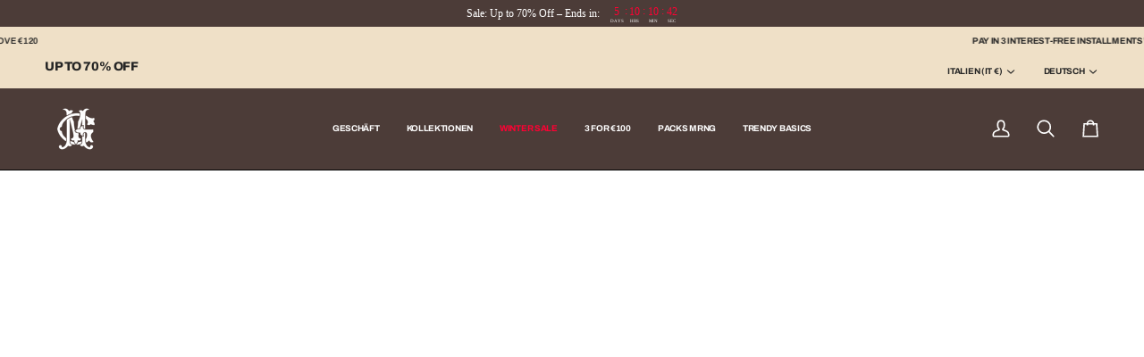

--- FILE ---
content_type: text/plain; charset=utf-8
request_url: https://sp-micro-proxy.b-cdn.net/micro?unique_id=street-style-wear.myshopify.com
body_size: 4682
content:
{"site":{"free_plan_limit_reached":false,"billing_status":null,"billing_active":true,"pricing_plan_required":false,"settings":{"proof_mobile_position":"Bottom","proof_desktop_position":"Bottom Left","proof_pop_size":"default","proof_start_delay_time":10,"proof_time_between":15,"proof_display_time":5,"proof_visible":false,"proof_cycle":true,"proof_mobile_enabled":true,"proof_desktop_enabled":true,"proof_tablet_enabled":true,"proof_locale":"en","proof_show_powered_by":false},"site_integrations":[],"events":[{"id":"63392081","created_at":null,"variables":{"first_name":"Someone","city":"Rubayo","province":"Cantabria","province_code":"S","country":"Spain","country_code":"ES","product":{"id":31025677,"product_id":4702333468756,"shopify_domain":"street-style-wear.myshopify.com","title":"BLACK SOUL JEANS","created_at":"2020-07-27T21:59:05.000Z","updated_at":"2024-05-18T23:30:00.000Z","handle":"black-soul-jean-2-0","published_at":"2020-07-27T22:00:03.000Z","published_scope":"web","variants":[],"images":[],"image":{"id":15306448633940,"product_id":4702333468756,"src":"https://cdn.shopify.com/s/files/1/0069/1168/8788/products/zm04_6_-2.jpg?v=1595887149","height":2160,"width":1728},"tags":"","deleted_at":null,"shopify_created_at":"2020-07-27T21:59:05.000Z","shopify_updated_at":"2024-05-18T23:30:00.000Z"},"product_title":"BLACK SOUL JEANS"},"click_url":"https://morengar.com/products/black-soul-jean-2-0","image_url":"https://cdn.shopify.com/s/files/1/0069/1168/8788/products/zm04_6_-2.jpg?v=1756212465","product":{"id":"31025677","product_id":"4702333468756","title":"BLACK SOUL JEANS","created_at":"2020-07-27T21:59:05.000Z","updated_at":"2026-01-24T14:26:04.505Z","published_at":"2020-07-27T22:00:03.000Z"},"site_integration":{"id":"75532","enabled":false,"integration":{"name":"Shopify Purchase","handle":"shopify_api_purchase","pro":false},"template":{"id":"4","body":{"top":"{{first_name}} in {{city}}, {{province}} {{country}}","middle":"Purchased {{product_title}}"},"raw_body":"<top>{{first_name}} in {{city}}, {{province}} {{country}}</top><middle>Purchased {{product_title}}</middle>","locale":"en"}}},{"id":"63385071","created_at":null,"variables":{"first_name":"Someone","city":"Alicante","province":"Valencian Community","province_code":"A","country":"Spain","country_code":"ES","product":{"id":31025479,"product_id":4702314725460,"shopify_domain":"street-style-wear.myshopify.com","title":"IBIZA JEANS","created_at":"2020-07-27T21:28:33.000Z","updated_at":"2024-05-19T12:30:03.000Z","handle":"jeans-ibiza-blanco","published_at":"2020-07-27T22:00:01.000Z","published_scope":"web","variants":[],"images":[],"image":{"id":15306306093140,"product_id":4702314725460,"src":"https://cdn.shopify.com/s/files/1/0069/1168/8788/products/zm55_5_-2.jpg?v=1687856780","height":2071,"width":1657},"tags":"","deleted_at":null,"shopify_created_at":"2020-07-27T21:28:33.000Z","shopify_updated_at":"2024-05-19T12:30:03.000Z"},"product_title":"BASIC JEANS | WHITE"},"click_url":"https://morengar.com/products/jeans-ibiza-blanco","image_url":"https://cdn.shopify.com/s/files/1/0069/1168/8788/products/zm55_5_-2.jpg?v=1756206451","product":{"id":"31025479","product_id":"4702314725460","title":"BASIC JEANS | WHITE","created_at":"2020-07-27T21:28:33.000Z","updated_at":"2026-01-25T11:20:03.911Z","published_at":"2020-07-27T22:00:01.000Z"},"site_integration":{"id":"75532","enabled":false,"integration":{"name":"Shopify Purchase","handle":"shopify_api_purchase","pro":false},"template":{"id":"4","body":{"top":"{{first_name}} in {{city}}, {{province}} {{country}}","middle":"Purchased {{product_title}}"},"raw_body":"<top>{{first_name}} in {{city}}, {{province}} {{country}}</top><middle>Purchased {{product_title}}</middle>","locale":"en"}}},{"id":"63379100","created_at":null,"variables":{"first_name":"Someone","city":"Getafe","province":"Community of Madrid","province_code":"M","country":"Spain","country_code":"ES","product":{"id":27930708,"product_id":4637591765076,"shopify_domain":"street-style-wear.myshopify.com","title":"BLACK SOUL SHORTS","created_at":"2020-05-27T06:43:54.000Z","updated_at":"2024-05-10T14:02:18.000Z","handle":"black-soul-shorts","published_at":"2020-05-27T17:00:03.000Z","published_scope":"web","variants":[],"images":[],"image":{"id":29288357298260,"product_id":4637591765076,"src":"https://cdn.shopify.com/s/files/1/0069/1168/8788/products/image_146982fc-348d-472a-9054-3fd7bd78769a.jpg?v=1655900804","height":1395,"width":930},"tags":"","deleted_at":null,"shopify_created_at":"2020-05-27T06:43:54.000Z","shopify_updated_at":"2024-05-10T14:02:18.000Z"},"product_title":"BLACK SOUL SHORTS"},"click_url":"https://morengar.com/products/black-soul-shorts","image_url":"https://cdn.shopify.com/s/files/1/0069/1168/8788/products/image_146982fc-348d-472a-9054-3fd7bd78769a.jpg?v=1756206392","product":{"id":"27930708","product_id":"4637591765076","title":"BLACK SOUL SHORTS","created_at":"2020-05-27T06:43:54.000Z","updated_at":"2025-12-25T12:12:55.310Z","published_at":"2020-05-27T17:00:03.000Z"},"site_integration":{"id":"75532","enabled":false,"integration":{"name":"Shopify Purchase","handle":"shopify_api_purchase","pro":false},"template":{"id":"4","body":{"top":"{{first_name}} in {{city}}, {{province}} {{country}}","middle":"Purchased {{product_title}}"},"raw_body":"<top>{{first_name}} in {{city}}, {{province}} {{country}}</top><middle>Purchased {{product_title}}</middle>","locale":"en"}}},{"id":"63372990","created_at":null,"variables":{"first_name":"Someone","city":"Valencia","province":"Valencian Community","province_code":"V","country":"Spain","country_code":"ES","product":{"id":31026216,"product_id":4702361092180,"shopify_domain":"street-style-wear.myshopify.com","title":"THE TEXAS JEANS","created_at":"2020-07-27T22:37:52.000Z","updated_at":"2024-05-17T20:50:03.000Z","handle":"the-texas-jeans","published_at":"2020-07-27T22:37:55.000Z","published_scope":"web","variants":[],"images":[],"image":{"id":28872806105172,"product_id":4702361092180,"src":"https://cdn.shopify.com/s/files/1/0069/1168/8788/products/image_4eec31d5-4814-4645-9332-bb735a867b94.jpg?v=1637193757","height":5376,"width":3840},"tags":"","deleted_at":null,"shopify_created_at":"2020-07-27T22:37:52.000Z","shopify_updated_at":"2024-05-17T20:50:03.000Z"},"product_title":"THE TEXAS JEANS"},"click_url":"https://morengar.com/products/the-texas-jeans","image_url":"https://cdn.shopify.com/s/files/1/0069/1168/8788/products/image_4eec31d5-4814-4645-9332-bb735a867b94.jpg?v=1756212478","product":{"id":"31026216","product_id":"4702361092180","title":"THE TEXAS JEANS","created_at":"2020-07-27T22:37:52.000Z","updated_at":"2026-01-16T15:36:56.727Z","published_at":"2020-07-27T22:37:55.000Z"},"site_integration":{"id":"75532","enabled":false,"integration":{"name":"Shopify Purchase","handle":"shopify_api_purchase","pro":false},"template":{"id":"4","body":{"top":"{{first_name}} in {{city}}, {{province}} {{country}}","middle":"Purchased {{product_title}}"},"raw_body":"<top>{{first_name}} in {{city}}, {{province}} {{country}}</top><middle>Purchased {{product_title}}</middle>","locale":"en"}}},{"id":"63301411","created_at":null,"variables":{"first_name":"Someone","city":"Madrid","province":"Community of Madrid","province_code":"M","country":"Spain","country_code":"ES","product":{"id":21181715,"product_id":4481577254996,"shopify_domain":"street-style-wear.myshopify.com","title":"ROMA TROUSER","created_at":"2020-01-19T01:35:19.000Z","updated_at":"2024-05-19T12:30:02.000Z","handle":"roma-trouser","published_at":"2020-01-19T01:31:43.000Z","published_scope":"web","variants":[],"images":[],"image":{"id":28766470111316,"product_id":4481577254996,"src":"https://cdn.shopify.com/s/files/1/0069/1168/8788/products/image_580532d2-647c-48cf-965e-2880fa3ce075.jpg?v=1687860076","height":1074,"width":806},"tags":"","deleted_at":null,"shopify_created_at":"2020-01-19T01:35:19.000Z","shopify_updated_at":"2024-05-19T12:30:02.000Z"},"product_title":"ROMA TROUSER"},"click_url":"https://morengar.com/products/roma-trouser","image_url":"https://cdn.shopify.com/s/files/1/0069/1168/8788/products/image_580532d2-647c-48cf-965e-2880fa3ce075.jpg?v=1756212617","product":{"id":"21181715","product_id":"4481577254996","title":"ROMA TROUSER","created_at":"2020-01-19T01:35:19.000Z","updated_at":"2026-01-16T15:41:37.821Z","published_at":"2020-01-19T01:31:43.000Z"},"site_integration":{"id":"75532","enabled":false,"integration":{"name":"Shopify Purchase","handle":"shopify_api_purchase","pro":false},"template":{"id":"4","body":{"top":"{{first_name}} in {{city}}, {{province}} {{country}}","middle":"Purchased {{product_title}}"},"raw_body":"<top>{{first_name}} in {{city}}, {{province}} {{country}}</top><middle>Purchased {{product_title}}</middle>","locale":"en"}}},{"id":"63283901","created_at":null,"variables":{"first_name":"Someone","city":"Ocaña","province":"Castile-La Mancha","province_code":"TO","country":"Spain","country_code":"ES","product":{"id":31025178,"product_id":4702296440916,"shopify_domain":"street-style-wear.myshopify.com","title":"MARSELLA TROUSER","created_at":"2020-07-27T20:55:30.000Z","updated_at":"2024-05-18T19:35:03.000Z","handle":"pantalon-marsella","published_at":"2020-07-27T22:00:02.000Z","published_scope":"web","variants":[],"images":[],"image":{"id":15306303078484,"product_id":4702296440916,"src":"https://cdn.shopify.com/s/files/1/0069/1168/8788/products/024A7104-2.jpg?v=1687860147","height":994,"width":795},"tags":"","deleted_at":null,"shopify_created_at":"2020-07-27T20:55:30.000Z","shopify_updated_at":"2024-05-18T19:35:03.000Z"},"product_title":"MARSELLA TROUSER"},"click_url":"https://morengar.com/products/pantalon-marsella","image_url":"https://cdn.shopify.com/s/files/1/0069/1168/8788/products/024A7104-2.jpg?v=1756212618","product":{"id":"31025178","product_id":"4702296440916","title":"MARSELLA TROUSER","created_at":"2020-07-27T20:55:30.000Z","updated_at":"2026-01-16T15:41:20.504Z","published_at":"2020-07-27T22:00:02.000Z"},"site_integration":{"id":"75532","enabled":false,"integration":{"name":"Shopify Purchase","handle":"shopify_api_purchase","pro":false},"template":{"id":"4","body":{"top":"{{first_name}} in {{city}}, {{province}} {{country}}","middle":"Purchased {{product_title}}"},"raw_body":"<top>{{first_name}} in {{city}}, {{province}} {{country}}</top><middle>Purchased {{product_title}}</middle>","locale":"en"}}},{"id":"63239950","created_at":null,"variables":{"first_name":"Someone","city":"Madrid","province":"Community of Madrid","province_code":"M","country":"Spain","country_code":"ES","product":{"id":27930704,"product_id":4637591732308,"shopify_domain":"street-style-wear.myshopify.com","title":"ANGELS SHORTS","created_at":"2020-05-27T06:43:51.000Z","updated_at":"2024-05-16T11:00:09.000Z","handle":"angels-shorts","published_at":"2020-05-27T17:00:02.000Z","published_scope":"web","variants":[],"images":[],"image":{"id":55299087991110,"product_id":4637591732308,"src":"https://cdn.shopify.com/s/files/1/0069/1168/8788/files/E67E516A-0F56-42D3-8BAD-F5EB7C99622F.png?v=1715350771","height":2889,"width":1926},"tags":"","deleted_at":null,"shopify_created_at":"2020-05-27T06:43:51.000Z","shopify_updated_at":"2024-05-16T11:00:09.000Z"},"product_title":"BASIC SHORTS | WHITE"},"click_url":"https://morengar.com/products/angels-shorts","image_url":"https://cdn.shopify.com/s/files/1/0069/1168/8788/files/3G4A3815.jpg?v=1753958093","product":{"id":"27930704","product_id":"4637591732308","title":"BASIC SHORTS | WHITE","created_at":"2020-05-27T06:43:51.000Z","updated_at":"2025-12-23T01:48:29.716Z","published_at":"2020-05-27T17:00:02.000Z"},"site_integration":{"id":"75532","enabled":false,"integration":{"name":"Shopify Purchase","handle":"shopify_api_purchase","pro":false},"template":{"id":"4","body":{"top":"{{first_name}} in {{city}}, {{province}} {{country}}","middle":"Purchased {{product_title}}"},"raw_body":"<top>{{first_name}} in {{city}}, {{province}} {{country}}</top><middle>Purchased {{product_title}}</middle>","locale":"en"}}},{"id":"63194663","created_at":null,"variables":{"first_name":"Someone","city":"Hornachos","province":"Extremadura","province_code":"BA","country":"Spain","country_code":"ES","product":{"id":31025479,"product_id":4702314725460,"shopify_domain":"street-style-wear.myshopify.com","title":"IBIZA JEANS","created_at":"2020-07-27T21:28:33.000Z","updated_at":"2024-05-19T12:30:03.000Z","handle":"jeans-ibiza-blanco","published_at":"2020-07-27T22:00:01.000Z","published_scope":"web","variants":[],"images":[],"image":{"id":15306306093140,"product_id":4702314725460,"src":"https://cdn.shopify.com/s/files/1/0069/1168/8788/products/zm55_5_-2.jpg?v=1687856780","height":2071,"width":1657},"tags":"","deleted_at":null,"shopify_created_at":"2020-07-27T21:28:33.000Z","shopify_updated_at":"2024-05-19T12:30:03.000Z"},"product_title":"BASIC JEANS | WHITE"},"click_url":"https://morengar.com/products/jeans-ibiza-blanco","image_url":"https://cdn.shopify.com/s/files/1/0069/1168/8788/products/zm55_5_-2.jpg?v=1756206451","product":{"id":"31025479","product_id":"4702314725460","title":"BASIC JEANS | WHITE","created_at":"2020-07-27T21:28:33.000Z","updated_at":"2026-01-25T11:20:03.911Z","published_at":"2020-07-27T22:00:01.000Z"},"site_integration":{"id":"75532","enabled":false,"integration":{"name":"Shopify Purchase","handle":"shopify_api_purchase","pro":false},"template":{"id":"4","body":{"top":"{{first_name}} in {{city}}, {{province}} {{country}}","middle":"Purchased {{product_title}}"},"raw_body":"<top>{{first_name}} in {{city}}, {{province}} {{country}}</top><middle>Purchased {{product_title}}</middle>","locale":"en"}}},{"id":"63190488","created_at":null,"variables":{"first_name":"Someone","city":"Gata de Gorgos","province":"Valencian Community","province_code":"A","country":"Spain","country_code":"ES","product":{"id":21181715,"product_id":4481577254996,"shopify_domain":"street-style-wear.myshopify.com","title":"ROMA TROUSER","created_at":"2020-01-19T01:35:19.000Z","updated_at":"2024-05-19T12:30:02.000Z","handle":"roma-trouser","published_at":"2020-01-19T01:31:43.000Z","published_scope":"web","variants":[],"images":[],"image":{"id":28766470111316,"product_id":4481577254996,"src":"https://cdn.shopify.com/s/files/1/0069/1168/8788/products/image_580532d2-647c-48cf-965e-2880fa3ce075.jpg?v=1687860076","height":1074,"width":806},"tags":"","deleted_at":null,"shopify_created_at":"2020-01-19T01:35:19.000Z","shopify_updated_at":"2024-05-19T12:30:02.000Z"},"product_title":"ROMA TROUSER"},"click_url":"https://morengar.com/products/roma-trouser","image_url":"https://cdn.shopify.com/s/files/1/0069/1168/8788/products/image_580532d2-647c-48cf-965e-2880fa3ce075.jpg?v=1756212617","product":{"id":"21181715","product_id":"4481577254996","title":"ROMA TROUSER","created_at":"2020-01-19T01:35:19.000Z","updated_at":"2026-01-16T15:41:37.821Z","published_at":"2020-01-19T01:31:43.000Z"},"site_integration":{"id":"75532","enabled":false,"integration":{"name":"Shopify Purchase","handle":"shopify_api_purchase","pro":false},"template":{"id":"4","body":{"top":"{{first_name}} in {{city}}, {{province}} {{country}}","middle":"Purchased {{product_title}}"},"raw_body":"<top>{{first_name}} in {{city}}, {{province}} {{country}}</top><middle>Purchased {{product_title}}</middle>","locale":"en"}}},{"id":"63050072","created_at":null,"variables":{"first_name":"Someone","city":"San Telmo","province":"Andalucía","province_code":"H","country":"Spain","country_code":"ES","product":{"id":21181715,"product_id":4481577254996,"shopify_domain":"street-style-wear.myshopify.com","title":"ROMA TROUSER","created_at":"2020-01-19T01:35:19.000Z","updated_at":"2024-05-19T12:30:02.000Z","handle":"roma-trouser","published_at":"2020-01-19T01:31:43.000Z","published_scope":"web","variants":[],"images":[],"image":{"id":28766470111316,"product_id":4481577254996,"src":"https://cdn.shopify.com/s/files/1/0069/1168/8788/products/image_580532d2-647c-48cf-965e-2880fa3ce075.jpg?v=1687860076","height":1074,"width":806},"tags":"","deleted_at":null,"shopify_created_at":"2020-01-19T01:35:19.000Z","shopify_updated_at":"2024-05-19T12:30:02.000Z"},"product_title":"ROMA TROUSER"},"click_url":"https://morengar.com/products/roma-trouser","image_url":"https://cdn.shopify.com/s/files/1/0069/1168/8788/products/image_580532d2-647c-48cf-965e-2880fa3ce075.jpg?v=1756212617","product":{"id":"21181715","product_id":"4481577254996","title":"ROMA TROUSER","created_at":"2020-01-19T01:35:19.000Z","updated_at":"2026-01-16T15:41:37.821Z","published_at":"2020-01-19T01:31:43.000Z"},"site_integration":{"id":"75532","enabled":false,"integration":{"name":"Shopify Purchase","handle":"shopify_api_purchase","pro":false},"template":{"id":"4","body":{"top":"{{first_name}} in {{city}}, {{province}} {{country}}","middle":"Purchased {{product_title}}"},"raw_body":"<top>{{first_name}} in {{city}}, {{province}} {{country}}</top><middle>Purchased {{product_title}}</middle>","locale":"en"}}},{"id":"63032688","created_at":null,"variables":{"first_name":"Someone","city":"Vilanova i la Geltrú","province":"Catalonia","province_code":"B","country":"Spain","country_code":"ES","product":{"id":31026641,"product_id":4702385995860,"shopify_domain":"street-style-wear.myshopify.com","title":"BASIC SKINNY JEANS | BLUE","created_at":"2020-07-27T23:18:53.000Z","updated_at":"2024-05-18T12:15:03.000Z","handle":"basic-skinny-jeans-azul","published_at":"2020-07-27T23:18:57.000Z","published_scope":"web","variants":[],"images":[],"image":{"id":28896167264340,"product_id":4702385995860,"src":"https://cdn.shopify.com/s/files/1/0069/1168/8788/products/image_93ebaa6d-29da-4aed-b259-3982f015d946.jpg?v=1648325555","height":5244,"width":3746},"tags":"","deleted_at":null,"shopify_created_at":"2020-07-27T23:18:53.000Z","shopify_updated_at":"2024-05-18T12:15:03.000Z"},"product_title":"BASIC JEANS | BLUE"},"click_url":"https://morengar.com/products/basic-skinny-jeans-azul","image_url":"https://cdn.shopify.com/s/files/1/0069/1168/8788/products/image_93ebaa6d-29da-4aed-b259-3982f015d946.jpg?v=1756212315","product":{"id":"31026641","product_id":"4702385995860","title":"BASIC JEANS | BLUE","created_at":"2020-07-27T23:18:53.000Z","updated_at":"2026-01-26T12:24:34.114Z","published_at":"2020-07-27T23:18:57.000Z"},"site_integration":{"id":"75532","enabled":false,"integration":{"name":"Shopify Purchase","handle":"shopify_api_purchase","pro":false},"template":{"id":"4","body":{"top":"{{first_name}} in {{city}}, {{province}} {{country}}","middle":"Purchased {{product_title}}"},"raw_body":"<top>{{first_name}} in {{city}}, {{province}} {{country}}</top><middle>Purchased {{product_title}}</middle>","locale":"en"}}},{"id":"63013636","created_at":null,"variables":{"first_name":"Someone","city":"Leganés","province":"Community of Madrid","province_code":"M","country":"Spain","country_code":"ES","product":{"id":27067488,"product_id":4613509578836,"shopify_domain":"street-style-wear.myshopify.com","title":"JEANS SKINNY 2RAYA | BLUE","created_at":"2020-05-13T00:04:47.000Z","updated_at":"2024-05-18T23:30:00.000Z","handle":"jeans-skinny-doble-raya-azul","published_at":"2020-05-12T23:57:23.000Z","published_scope":"web","variants":[],"images":[],"image":{"id":14729151512660,"product_id":4613509578836,"src":"https://cdn.shopify.com/s/files/1/0069/1168/8788/products/1_8488a6a4-f52f-4c78-a064-8315a867fb0e.jpg?v=1589328291","height":960,"width":700},"tags":"","deleted_at":null,"shopify_created_at":"2020-05-13T00:04:47.000Z","shopify_updated_at":"2024-05-18T23:30:00.000Z"},"product_title":"JEANS SKINNY 2RAYA | BLUE"},"click_url":"https://morengar.com/products/jeans-skinny-doble-raya-azul","image_url":"https://cdn.shopify.com/s/files/1/0069/1168/8788/products/1_8488a6a4-f52f-4c78-a064-8315a867fb0e.jpg?v=1753958009","product":{"id":"27067488","product_id":"4613509578836","title":"JEANS SKINNY 2RAYA | BLUE","created_at":"2020-05-13T00:04:47.000Z","updated_at":"2025-11-21T15:23:56.666Z","published_at":null},"site_integration":{"id":"75532","enabled":false,"integration":{"name":"Shopify Purchase","handle":"shopify_api_purchase","pro":false},"template":{"id":"4","body":{"top":"{{first_name}} in {{city}}, {{province}} {{country}}","middle":"Purchased {{product_title}}"},"raw_body":"<top>{{first_name}} in {{city}}, {{province}} {{country}}</top><middle>Purchased {{product_title}}</middle>","locale":"en"}}},{"id":"62947948","created_at":null,"variables":{"first_name":"Someone","city":"Barcelona","province":"Catalonia","province_code":"B","country":"Spain","country_code":"ES","product":{"id":25966486,"product_id":4585723035732,"shopify_domain":"street-style-wear.myshopify.com","title":"Envío CAMBIOS","created_at":"2020-04-23T05:47:18.000Z","updated_at":"2024-05-13T13:25:04.000Z","handle":"envio-dev","published_at":"2023-08-17T07:21:59.000Z","published_scope":"web","variants":[],"images":[],"image":{"id":14593418788948,"product_id":4585723035732,"src":"https://cdn.shopify.com/s/files/1/0069/1168/8788/products/image_8b9874f6-f8ec-4944-aa9c-cc080a5f40d9.jpg?v=1587621045","height":3464,"width":3464},"tags":"","deleted_at":null,"shopify_created_at":"2020-04-23T05:47:18.000Z","shopify_updated_at":"2024-05-13T13:25:04.000Z"},"product_title":"Envío CAMBIOS"},"click_url":"https://morengar.com/products/envio-dev","image_url":"https://cdn.shopify.com/s/files/1/0069/1168/8788/products/image_8b9874f6-f8ec-4944-aa9c-cc080a5f40d9.jpg?v=1753958010","product":{"id":"25966486","product_id":"4585723035732","title":"Envío CAMBIOS","created_at":"2020-04-23T05:47:18.000Z","updated_at":"2026-01-16T16:33:02.634Z","published_at":"2026-01-16T16:33:00.000Z"},"site_integration":{"id":"75532","enabled":false,"integration":{"name":"Shopify Purchase","handle":"shopify_api_purchase","pro":false},"template":{"id":"4","body":{"top":"{{first_name}} in {{city}}, {{province}} {{country}}","middle":"Purchased {{product_title}}"},"raw_body":"<top>{{first_name}} in {{city}}, {{province}} {{country}}</top><middle>Purchased {{product_title}}</middle>","locale":"en"}}},{"id":"62915371","created_at":null,"variables":{"first_name":"Someone","city":"Bercianos del Páramo","province":"Castile and León","province_code":"LE","country":"Spain","country_code":"ES","product":{"id":21165245,"product_id":4481228537940,"shopify_domain":"street-style-wear.myshopify.com","title":"LE PARIS TROUSER | WHITE","created_at":"2020-01-18T13:18:52.000Z","updated_at":"2024-05-08T17:00:03.000Z","handle":"pantalon-le-paris-blanco","published_at":"2020-01-18T13:00:29.000Z","published_scope":"web","variants":[],"images":[],"image":{"id":28872518238292,"product_id":4481228537940,"src":"https://cdn.shopify.com/s/files/1/0069/1168/8788/products/image_08bd028a-9c77-47c9-a973-67f0597597b3.jpg?v=1687860327","height":1977,"width":1412},"tags":"","deleted_at":null,"shopify_created_at":"2020-01-18T13:18:52.000Z","shopify_updated_at":"2024-05-08T17:00:03.000Z"},"product_title":"LE PARIS TROUSER | WHITE"},"click_url":"https://morengar.com/products/pantalon-le-paris-blanco","image_url":"https://cdn.shopify.com/s/files/1/0069/1168/8788/products/image_08bd028a-9c77-47c9-a973-67f0597597b3.jpg?v=1753957866","product":{"id":"21165245","product_id":"4481228537940","title":"LE PARIS TROUSER | WHITE","created_at":"2020-01-18T13:18:52.000Z","updated_at":"2026-01-16T15:41:14.820Z","published_at":"2020-01-18T13:00:29.000Z"},"site_integration":{"id":"75532","enabled":false,"integration":{"name":"Shopify Purchase","handle":"shopify_api_purchase","pro":false},"template":{"id":"4","body":{"top":"{{first_name}} in {{city}}, {{province}} {{country}}","middle":"Purchased {{product_title}}"},"raw_body":"<top>{{first_name}} in {{city}}, {{province}} {{country}}</top><middle>Purchased {{product_title}}</middle>","locale":"en"}}},{"id":"62823499","created_at":null,"variables":{"first_name":"Someone","city":"Cala Ratjada","province":"Balearic Islands","province_code":"PM","country":"Spain","country_code":"ES","product":{"id":22463461,"product_id":4521286238292,"shopify_domain":"street-style-wear.myshopify.com","title":"LONDON TROUSER","created_at":"2020-02-17T17:29:29.000Z","updated_at":"2024-03-16T18:45:19.000Z","handle":"london-trouser","published_at":"2020-02-17T17:19:57.000Z","published_scope":"web","variants":[],"images":[],"image":{"id":29138365481044,"product_id":4521286238292,"src":"https://cdn.shopify.com/s/files/1/0069/1168/8788/products/image_6ae1738a-42f0-4e3d-a2c2-bfa40be2fcde.jpg?v=1647941734","height":2750,"width":2078},"tags":"","deleted_at":null,"shopify_created_at":"2020-02-17T17:29:29.000Z","shopify_updated_at":"2024-03-16T18:45:19.000Z"},"product_title":"LONDON TROUSER"},"click_url":"https://morengar.com/products/london-trouser","image_url":"https://cdn.shopify.com/s/files/1/0069/1168/8788/products/image_6ae1738a-42f0-4e3d-a2c2-bfa40be2fcde.jpg?v=1647941734","product":{"id":"22463461","product_id":"4521286238292","title":"LONDON TROUSER","created_at":"2020-02-17T17:29:29.000Z","updated_at":"2025-03-05T13:05:26.491Z","published_at":null},"site_integration":{"id":"75532","enabled":false,"integration":{"name":"Shopify Purchase","handle":"shopify_api_purchase","pro":false},"template":{"id":"4","body":{"top":"{{first_name}} in {{city}}, {{province}} {{country}}","middle":"Purchased {{product_title}}"},"raw_body":"<top>{{first_name}} in {{city}}, {{province}} {{country}}</top><middle>Purchased {{product_title}}</middle>","locale":"en"}}},{"id":"62738344","created_at":null,"variables":{"first_name":"Someone","city":"Cuenca","province":"Castile-La Mancha","province_code":"CU","country":"Spain","country_code":"ES","product":{"id":21181715,"product_id":4481577254996,"shopify_domain":"street-style-wear.myshopify.com","title":"ROMA TROUSER","created_at":"2020-01-19T01:35:19.000Z","updated_at":"2024-05-19T12:30:02.000Z","handle":"roma-trouser","published_at":"2020-01-19T01:31:43.000Z","published_scope":"web","variants":[],"images":[],"image":{"id":28766470111316,"product_id":4481577254996,"src":"https://cdn.shopify.com/s/files/1/0069/1168/8788/products/image_580532d2-647c-48cf-965e-2880fa3ce075.jpg?v=1687860076","height":1074,"width":806},"tags":"","deleted_at":null,"shopify_created_at":"2020-01-19T01:35:19.000Z","shopify_updated_at":"2024-05-19T12:30:02.000Z"},"product_title":"ROMA TROUSER"},"click_url":"https://morengar.com/products/roma-trouser","image_url":"https://cdn.shopify.com/s/files/1/0069/1168/8788/products/image_580532d2-647c-48cf-965e-2880fa3ce075.jpg?v=1756212617","product":{"id":"21181715","product_id":"4481577254996","title":"ROMA TROUSER","created_at":"2020-01-19T01:35:19.000Z","updated_at":"2026-01-16T15:41:37.821Z","published_at":"2020-01-19T01:31:43.000Z"},"site_integration":{"id":"75532","enabled":false,"integration":{"name":"Shopify Purchase","handle":"shopify_api_purchase","pro":false},"template":{"id":"4","body":{"top":"{{first_name}} in {{city}}, {{province}} {{country}}","middle":"Purchased {{product_title}}"},"raw_body":"<top>{{first_name}} in {{city}}, {{province}} {{country}}</top><middle>Purchased {{product_title}}</middle>","locale":"en"}}},{"id":"62653933","created_at":null,"variables":{"first_name":"Someone","city":"Mutxamel","province":"Valencian Community","province_code":"A","country":"Spain","country_code":"ES","product":{"id":25966486,"product_id":4585723035732,"shopify_domain":"street-style-wear.myshopify.com","title":"Envío CAMBIOS","created_at":"2020-04-23T05:47:18.000Z","updated_at":"2024-05-13T13:25:04.000Z","handle":"envio-dev","published_at":"2023-08-17T07:21:59.000Z","published_scope":"web","variants":[],"images":[],"image":{"id":14593418788948,"product_id":4585723035732,"src":"https://cdn.shopify.com/s/files/1/0069/1168/8788/products/image_8b9874f6-f8ec-4944-aa9c-cc080a5f40d9.jpg?v=1587621045","height":3464,"width":3464},"tags":"","deleted_at":null,"shopify_created_at":"2020-04-23T05:47:18.000Z","shopify_updated_at":"2024-05-13T13:25:04.000Z"},"product_title":"Envío CAMBIOS"},"click_url":"https://morengar.com/products/envio-dev","image_url":"https://cdn.shopify.com/s/files/1/0069/1168/8788/products/image_8b9874f6-f8ec-4944-aa9c-cc080a5f40d9.jpg?v=1753958010","product":{"id":"25966486","product_id":"4585723035732","title":"Envío CAMBIOS","created_at":"2020-04-23T05:47:18.000Z","updated_at":"2026-01-16T16:33:02.634Z","published_at":"2026-01-16T16:33:00.000Z"},"site_integration":{"id":"75532","enabled":false,"integration":{"name":"Shopify Purchase","handle":"shopify_api_purchase","pro":false},"template":{"id":"4","body":{"top":"{{first_name}} in {{city}}, {{province}} {{country}}","middle":"Purchased {{product_title}}"},"raw_body":"<top>{{first_name}} in {{city}}, {{province}} {{country}}</top><middle>Purchased {{product_title}}</middle>","locale":"en"}}},{"id":"62645113","created_at":null,"variables":{"first_name":"Someone","city":"Villar del Arzobispo","province":"Valencian Community","province_code":"V","country":"Spain","country_code":"ES","product":{"id":21165245,"product_id":4481228537940,"shopify_domain":"street-style-wear.myshopify.com","title":"LE PARIS TROUSER | WHITE","created_at":"2020-01-18T13:18:52.000Z","updated_at":"2024-05-08T17:00:03.000Z","handle":"pantalon-le-paris-blanco","published_at":"2020-01-18T13:00:29.000Z","published_scope":"web","variants":[],"images":[],"image":{"id":28872518238292,"product_id":4481228537940,"src":"https://cdn.shopify.com/s/files/1/0069/1168/8788/products/image_08bd028a-9c77-47c9-a973-67f0597597b3.jpg?v=1687860327","height":1977,"width":1412},"tags":"","deleted_at":null,"shopify_created_at":"2020-01-18T13:18:52.000Z","shopify_updated_at":"2024-05-08T17:00:03.000Z"},"product_title":"LE PARIS TROUSER | WHITE"},"click_url":"https://morengar.com/products/pantalon-le-paris-blanco","image_url":"https://cdn.shopify.com/s/files/1/0069/1168/8788/products/image_08bd028a-9c77-47c9-a973-67f0597597b3.jpg?v=1753957866","product":{"id":"21165245","product_id":"4481228537940","title":"LE PARIS TROUSER | WHITE","created_at":"2020-01-18T13:18:52.000Z","updated_at":"2026-01-16T15:41:14.820Z","published_at":"2020-01-18T13:00:29.000Z"},"site_integration":{"id":"75532","enabled":false,"integration":{"name":"Shopify Purchase","handle":"shopify_api_purchase","pro":false},"template":{"id":"4","body":{"top":"{{first_name}} in {{city}}, {{province}} {{country}}","middle":"Purchased {{product_title}}"},"raw_body":"<top>{{first_name}} in {{city}}, {{province}} {{country}}</top><middle>Purchased {{product_title}}</middle>","locale":"en"}}},{"id":"62643061","created_at":null,"variables":{"first_name":"Someone","city":"Almería","province":"Andalusia","province_code":"AL","country":"Spain","country_code":"ES","product":{"id":22600130,"product_id":4524070404180,"shopify_domain":"street-style-wear.myshopify.com","title":"MG Reflective T-Shirt | Red","created_at":"2020-02-20T07:21:11.000Z","updated_at":"2023-03-14T01:20:47.000Z","handle":"mg-reflective-t-shirt-red","published_at":null,"published_scope":"web","variants":[],"images":[],"image":{"id":14232194383956,"product_id":4524070404180,"src":"https://cdn.shopify.com/s/files/1/0069/1168/8788/products/DSC73692.png?v=1582233505","height":2357,"width":1573},"tags":"","deleted_at":null,"shopify_created_at":"2020-02-20T07:21:11.000Z","shopify_updated_at":"2023-03-14T01:20:47.000Z"},"product_title":"MG Reflective T-Shirt | Red"},"click_url":"https://morengar.com/products/mg-reflective-t-shirt-red","image_url":"https://cdn.shopify.com/s/files/1/0069/1168/8788/products/DSC73692.png?v=1582233505","product":{"id":"22600130","product_id":"4524070404180","title":"MG Reflective T-Shirt | Red","created_at":"2020-02-20T07:21:11.000Z","updated_at":"2024-09-11T04:40:49.000Z","published_at":null},"site_integration":{"id":"75532","enabled":false,"integration":{"name":"Shopify Purchase","handle":"shopify_api_purchase","pro":false},"template":{"id":"4","body":{"top":"{{first_name}} in {{city}}, {{province}} {{country}}","middle":"Purchased {{product_title}}"},"raw_body":"<top>{{first_name}} in {{city}}, {{province}} {{country}}</top><middle>Purchased {{product_title}}</middle>","locale":"en"}}},{"id":"62635040","created_at":null,"variables":{"first_name":"Someone","city":"Madrid","province":"Community of Madrid","province_code":"M","country":"Spain","country_code":"ES","product":{"id":31025677,"product_id":4702333468756,"shopify_domain":"street-style-wear.myshopify.com","title":"BLACK SOUL JEANS","created_at":"2020-07-27T21:59:05.000Z","updated_at":"2024-05-18T23:30:00.000Z","handle":"black-soul-jean-2-0","published_at":"2020-07-27T22:00:03.000Z","published_scope":"web","variants":[],"images":[],"image":{"id":15306448633940,"product_id":4702333468756,"src":"https://cdn.shopify.com/s/files/1/0069/1168/8788/products/zm04_6_-2.jpg?v=1595887149","height":2160,"width":1728},"tags":"","deleted_at":null,"shopify_created_at":"2020-07-27T21:59:05.000Z","shopify_updated_at":"2024-05-18T23:30:00.000Z"},"product_title":"BLACK SOUL JEANS"},"click_url":"https://morengar.com/products/black-soul-jean-2-0","image_url":"https://cdn.shopify.com/s/files/1/0069/1168/8788/products/zm04_6_-2.jpg?v=1756212465","product":{"id":"31025677","product_id":"4702333468756","title":"BLACK SOUL JEANS","created_at":"2020-07-27T21:59:05.000Z","updated_at":"2026-01-24T14:26:04.505Z","published_at":"2020-07-27T22:00:03.000Z"},"site_integration":{"id":"75532","enabled":false,"integration":{"name":"Shopify Purchase","handle":"shopify_api_purchase","pro":false},"template":{"id":"4","body":{"top":"{{first_name}} in {{city}}, {{province}} {{country}}","middle":"Purchased {{product_title}}"},"raw_body":"<top>{{first_name}} in {{city}}, {{province}} {{country}}</top><middle>Purchased {{product_title}}</middle>","locale":"en"}}},{"id":"62633675","created_at":null,"variables":{"first_name":"Someone","city":"Barcelona","province":"Catalonia","province_code":"B","country":"Spain","country_code":"ES","product":{"id":20749979,"product_id":4474792443988,"shopify_domain":"street-style-wear.myshopify.com","title":"ATENAS TROUSER","created_at":"2020-01-12T21:26:34.000Z","updated_at":"2024-04-22T23:45:59.000Z","handle":"atenas-trouser","published_at":"2020-01-12T15:42:17.000Z","published_scope":"web","variants":[],"images":[],"image":{"id":14014235017300,"product_id":4474792443988,"src":"https://cdn.shopify.com/s/files/1/0069/1168/8788/products/5_2f4354cd-a17e-4c82-b2f2-0b4812edc86d.jpg?v=1697724462","height":800,"width":800},"tags":"","deleted_at":null,"shopify_created_at":"2020-01-12T21:26:34.000Z","shopify_updated_at":"2024-04-22T23:45:59.000Z"},"product_title":"ATENAS TROUSER"},"click_url":"https://morengar.com/products/atenas-trouser","image_url":"https://cdn.shopify.com/s/files/1/0069/1168/8788/products/5_2f4354cd-a17e-4c82-b2f2-0b4812edc86d.jpg?v=1753957857","product":{"id":"20749979","product_id":"4474792443988","title":"ATENAS TROUSER","created_at":"2020-01-12T21:26:34.000Z","updated_at":"2025-11-20T19:41:19.550Z","published_at":null},"site_integration":{"id":"75532","enabled":false,"integration":{"name":"Shopify Purchase","handle":"shopify_api_purchase","pro":false},"template":{"id":"4","body":{"top":"{{first_name}} in {{city}}, {{province}} {{country}}","middle":"Purchased {{product_title}}"},"raw_body":"<top>{{first_name}} in {{city}}, {{province}} {{country}}</top><middle>Purchased {{product_title}}</middle>","locale":"en"}}},{"id":"62628241","created_at":null,"variables":{"first_name":"Someone","city":"Santander","province":"Cantabria","province_code":"S","country":"Spain","country_code":"ES","product":{"id":23279615,"product_id":4535795286100,"shopify_domain":"street-style-wear.myshopify.com","title":"LYON TROUSER","created_at":"2020-03-04T23:07:09.000Z","updated_at":"2024-05-09T19:40:02.000Z","handle":"pantalon-lyon","published_at":"2020-03-04T22:36:28.000Z","published_scope":"web","variants":[],"images":[],"image":{"id":14314794942548,"product_id":4535795286100,"src":"https://cdn.shopify.com/s/files/1/0069/1168/8788/products/2_70a45676-a356-4038-9f9c-5e95751a6225.jpg?v=1687860381","height":2008,"width":1434},"tags":"","deleted_at":null,"shopify_created_at":"2020-03-04T23:07:09.000Z","shopify_updated_at":"2024-05-09T19:40:02.000Z"},"product_title":"LYON TROUSER"},"click_url":"https://morengar.com/products/pantalon-lyon","image_url":"https://cdn.shopify.com/s/files/1/0069/1168/8788/products/2_70a45676-a356-4038-9f9c-5e95751a6225.jpg?v=1753957984","product":{"id":"23279615","product_id":"4535795286100","title":"LYON TROUSER","created_at":"2020-03-04T23:07:09.000Z","updated_at":"2025-10-08T01:12:12.507Z","published_at":null},"site_integration":{"id":"75532","enabled":false,"integration":{"name":"Shopify Purchase","handle":"shopify_api_purchase","pro":false},"template":{"id":"4","body":{"top":"{{first_name}} in {{city}}, {{province}} {{country}}","middle":"Purchased {{product_title}}"},"raw_body":"<top>{{first_name}} in {{city}}, {{province}} {{country}}</top><middle>Purchased {{product_title}}</middle>","locale":"en"}}},{"id":"62622793","created_at":null,"variables":{"first_name":"Someone","city":"Alicante","province":"Valencian Community","province_code":"A","country":"Spain","country_code":"ES","product":{"id":25966486,"product_id":4585723035732,"shopify_domain":"street-style-wear.myshopify.com","title":"Envío CAMBIOS","created_at":"2020-04-23T05:47:18.000Z","updated_at":"2024-05-13T13:25:04.000Z","handle":"envio-dev","published_at":"2023-08-17T07:21:59.000Z","published_scope":"web","variants":[],"images":[],"image":{"id":14593418788948,"product_id":4585723035732,"src":"https://cdn.shopify.com/s/files/1/0069/1168/8788/products/image_8b9874f6-f8ec-4944-aa9c-cc080a5f40d9.jpg?v=1587621045","height":3464,"width":3464},"tags":"","deleted_at":null,"shopify_created_at":"2020-04-23T05:47:18.000Z","shopify_updated_at":"2024-05-13T13:25:04.000Z"},"product_title":"Envío CAMBIOS"},"click_url":"https://morengar.com/products/envio-dev","image_url":"https://cdn.shopify.com/s/files/1/0069/1168/8788/products/image_8b9874f6-f8ec-4944-aa9c-cc080a5f40d9.jpg?v=1753958010","product":{"id":"25966486","product_id":"4585723035732","title":"Envío CAMBIOS","created_at":"2020-04-23T05:47:18.000Z","updated_at":"2026-01-16T16:33:02.634Z","published_at":"2026-01-16T16:33:00.000Z"},"site_integration":{"id":"75532","enabled":false,"integration":{"name":"Shopify Purchase","handle":"shopify_api_purchase","pro":false},"template":{"id":"4","body":{"top":"{{first_name}} in {{city}}, {{province}} {{country}}","middle":"Purchased {{product_title}}"},"raw_body":"<top>{{first_name}} in {{city}}, {{province}} {{country}}</top><middle>Purchased {{product_title}}</middle>","locale":"en"}}},{"id":"62509219","created_at":null,"variables":{"first_name":"Someone","city":"Palatine","province":"Illinois","province_code":"IL","country":"United States","country_code":"US","product":{"id":21182377,"product_id":4481582563412,"shopify_domain":"street-style-wear.myshopify.com","title":"MILANO TROUSER","created_at":"2020-01-19T01:50:23.000Z","updated_at":"2024-05-11T21:10:00.000Z","handle":"milano-trouser","published_at":"2020-01-19T01:28:21.000Z","published_scope":"web","variants":[],"images":[],"image":{"id":14043824554068,"product_id":4481582563412,"src":"https://cdn.shopify.com/s/files/1/0069/1168/8788/products/2_11b9ad84-54fa-48f0-920d-9b2e1e877048.jpg?v=1669888102","height":800,"width":800},"tags":"","deleted_at":null,"shopify_created_at":"2020-01-19T01:50:23.000Z","shopify_updated_at":"2024-05-11T21:10:00.000Z"},"product_title":"MILANO TROUSER"},"click_url":"https://morengar.com/products/milano-trouser","image_url":"https://cdn.shopify.com/s/files/1/0069/1168/8788/products/2_11b9ad84-54fa-48f0-920d-9b2e1e877048.jpg?v=1753957928","product":{"id":"21182377","product_id":"4481582563412","title":"MILANO TROUSER","created_at":"2020-01-19T01:50:23.000Z","updated_at":"2026-01-22T18:44:39.507Z","published_at":"2020-01-19T01:28:21.000Z"},"site_integration":{"id":"75532","enabled":false,"integration":{"name":"Shopify Purchase","handle":"shopify_api_purchase","pro":false},"template":{"id":"4","body":{"top":"{{first_name}} in {{city}}, {{province}} {{country}}","middle":"Purchased {{product_title}}"},"raw_body":"<top>{{first_name}} in {{city}}, {{province}} {{country}}</top><middle>Purchased {{product_title}}</middle>","locale":"en"}}},{"id":"62500432","created_at":null,"variables":{"first_name":"Someone","city":"Los Corrales de Buelna","province":"Cantabria","province_code":"S","country":"Spain","country_code":"ES","product":{"id":21181715,"product_id":4481577254996,"shopify_domain":"street-style-wear.myshopify.com","title":"ROMA TROUSER","created_at":"2020-01-19T01:35:19.000Z","updated_at":"2024-05-19T12:30:02.000Z","handle":"roma-trouser","published_at":"2020-01-19T01:31:43.000Z","published_scope":"web","variants":[],"images":[],"image":{"id":28766470111316,"product_id":4481577254996,"src":"https://cdn.shopify.com/s/files/1/0069/1168/8788/products/image_580532d2-647c-48cf-965e-2880fa3ce075.jpg?v=1687860076","height":1074,"width":806},"tags":"","deleted_at":null,"shopify_created_at":"2020-01-19T01:35:19.000Z","shopify_updated_at":"2024-05-19T12:30:02.000Z"},"product_title":"ROMA TROUSER"},"click_url":"https://morengar.com/products/roma-trouser","image_url":"https://cdn.shopify.com/s/files/1/0069/1168/8788/products/image_580532d2-647c-48cf-965e-2880fa3ce075.jpg?v=1756212617","product":{"id":"21181715","product_id":"4481577254996","title":"ROMA TROUSER","created_at":"2020-01-19T01:35:19.000Z","updated_at":"2026-01-16T15:41:37.821Z","published_at":"2020-01-19T01:31:43.000Z"},"site_integration":{"id":"75532","enabled":false,"integration":{"name":"Shopify Purchase","handle":"shopify_api_purchase","pro":false},"template":{"id":"4","body":{"top":"{{first_name}} in {{city}}, {{province}} {{country}}","middle":"Purchased {{product_title}}"},"raw_body":"<top>{{first_name}} in {{city}}, {{province}} {{country}}</top><middle>Purchased {{product_title}}</middle>","locale":"en"}}}]}}